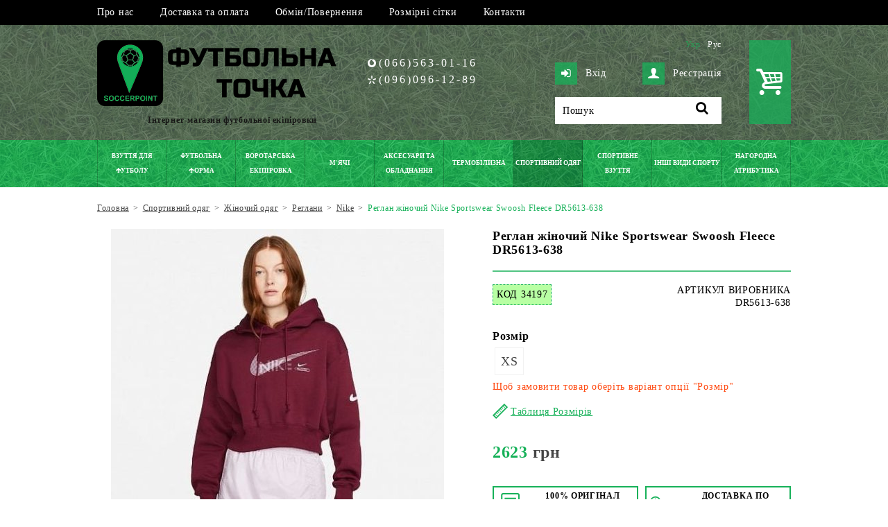

--- FILE ---
content_type: application/javascript; charset=utf-8
request_url: https://soccerpoint.com.ua/js/scripts_min.js
body_size: 4258
content:
var LANG,DEF_LANG,BASE_URL,$black,_LANG={},limit_dealer=0,limit_wholesale=0,price_type=!1,emailRegex=/^[a-z0-9._%+-]+@[a-z0-9.-]+\.[a-z]{2,6}$/i,ruleRegex=/^(.+)$/;function get_lang(t){return void 0!==_LANG[t]?_LANG[t]:t+" TRANSLATE!"}function setcookie(t,e,n,a,i,o){n instanceof Date?n=n.toGMTString():"number"==typeof n&&(n=new Date(+new Date+1e3*n).toGMTString());var s,l,d=[t+"="+e];for(l in s={expires:n,path:a,domain:i})s[l]&&d.push(l+"="+s[l]);return o&&d.push("secure"),document.cookie=d.join(";"),!0}function full_url(t){return window.location.protocol+"//"+window.location.hostname+(LANG===DEF_LANG?"":"/"+LANG)+"/"+(""!==t?t+"/":"")}function base_url(t){return window.location.protocol+"//"+window.location.hostname+"/"+t}function roundPlus(t,e){if(isNaN(t)||isNaN(e))return!1;var n=Math.pow(10,e);return Math.round(t*n)/n}function mini_cart(t){var e="";if(t[0]>0){for(var n="",a=0;a<t[2].length;a++)n+='<div class="fm mw_one"><div class="fm mw_photo"><div><a href="'+t[2][a].url+'">'+(""!=t[2][a].image?'<img src="'+t[2][a].image+'" alt="">':"")+'</a></div></div><div class="fm mw_name"><div><a href="'+t[2][a].url+'">'+t[2][a].title+(""!==t[2][a].option?"<br>"+t[2][a].option:"")+'</a></div><div class="fm mw_price">'+t[2][a].price+" "+get_lang("грн")+"</div></div></div>";e='<div class="mc_window"><div class="fm sf_title">'+get_lang("Ваші останні товари")+'</div><div class="fm mw_all">'+n+'</div><div class="fm mw_total">'+get_lang("Сума")+": <b>"+t[1]+" "+get_lang("грн")+'</b></div><div class="long_div"><a href="#" class="fm common_but show_cart_form"><b></b><span>'+get_lang("Дивитись кошик")+'</span></a></div></div><a href="#" class="fm mc_with_items show_cart_form"><b>'+t[0]+"</b></a>"}else e='<span class="mc_empty"></span>';$("#mini_cart").html(e)}phoneRegex=/\d{10}/,jQuery.fn.placeholder=function(t){return this.each(function(){""===$.trim($(this).val())?$(this).val(t):$(this).attr("title",t),$(this).on("click focus",function(){$.trim($(this).val())===t&&$(this).val("").attr("title",t)}).on("keyup",function(){$(this).removeClass("error")}).on("blur",function(){""===$.trim($(this).val())?$(this).val(t).removeAttr("title"):($(this).attr("title",t),$(this).removeClass("error"))})})},jQuery.fn.dropdown=function(t){var e=$.extend({arrow:"",prevent:!0,onChange:""},t);return this.each(function(){var t=$(this);t.find(".selected").length>0&&t.find("span:eq(0)").html(t.find(".selected").text()+e.arrow).end().find("input").val(t.find(".selected a").data("value")).end().find(".selected").closest("li"),t.on("click","span:eq(0)",function(e){e.preventDefault(),$(this).closest(".dropdown").hasClass("dropdown-open")?"option_dropdown"!==t.attr("id")&&t.removeClass("dropdown-open").find("ul:eq(0)").slideUp():$.when($(".dropdown").each(function(){$(this).removeClass("dropdown-open").find("ul:eq(0)").slideUp()})).then(function(){t.addClass("dropdown-open").find("ul:eq(0)").slideDown()})}),t.find("ul").eq(0).on("click","a",function(n){n.preventDefault(),!$(this).hasClass("disabled")&&(!1===e.prevent?window.location.href=$(this).attr("href"):($(this).closest("ul").find(".selected").removeClass("selected").show().end().end().closest("li").addClass("selected"),t.find("span:eq(0)").html($(this).text()+e.arrow).end().find("input").val($(this).data("value")),"option_dropdown"!==t.attr("id")&&t.removeClass("dropdown-open").find("ul:eq(0)").slideUp(),$.isFunction(e.onChange)&&e.onChange($(this))))})})},jQuery.fn.filter_dropdown=function(t){var e=$.extend({onChange:""},t);return this.each(function(){var t=$(this);t.hasClass("dropdown-open")&&t.addClass("dropdown-open").find("ul").eq(0).stop().slideDown(),t.find("span").eq(0).on("click",function(e){e.preventDefault(),t.hasClass("dropdown-open")?t.removeClass("dropdown-open").find("ul").eq(0).stop().slideUp():t.addClass("dropdown-open").find("ul").eq(0).stop().slideDown()}),t.find("ul").eq(0).on("click","a",function(t){t.preventDefault(),!$(this).hasClass("filter-disabled")&&($(this).hasClass("filter-selected")?$(this).removeClass("filter-selected"):$(this).addClass("filter-selected"),$.isFunction(e.onChange)&&e.onChange($(this)))})})},jQuery.event.special.touchstart={setup:function(t,e,n){this.addEventListener("touchstart",n,{passive:!e.includes("noPreventDefault")})}},jQuery.event.special.touchmove={setup:function(t,e,n){this.addEventListener("touchmove",n,{passive:!e.includes("noPreventDefault")})}},jQuery.event.special.wheel={setup:function(t,e,n){this.addEventListener("wheel",n,{passive:!0})}},jQuery.event.special.mousewheel={setup:function(t,e,n){this.addEventListener("mousewheel",n,{passive:!0})}},$(function(){$(".print_icon").on("click",function(){window.open(full_url("printing/index")+"?module="+$(this).data("module")+"&id="+$(this).data("id"),"","width=800,height=600,scrollbars=yes,status=no,resizable=yes,screenx=0,screeny=0")}),$(document).on("click",function(t){return!$(t.target).hasClass("dropdown")&&!($(t.target).closest(".dropdown").length>0)&&($(".dropdown").map(function(){"option_dropdown"!==$(this).attr("id")&&($(this).find(".dropdown_wrapper").length>0?$(this).removeClass("dropdown-open").find(".dropdown_wrapper").eq(0).stop().slideUp():$(this).removeClass("dropdown-open").find("ul").eq(0).stop().slideUp())}),!0)}),$black=$("<div/>",{class:"black"}).fadeTo(20,.75).hide(),$("body").append($black),$black.on("click",function(){$("#cart").add(".zoom_window").add($black).hide()}),$("#search_form").on("submit",function(t){var e=$.trim($(this).find('[type="text"]').val());""===e&&e===get_lang("Пошук")&&t.preventDefault()}).find('[type="text"]').placeholder(get_lang("Пошук")).end().find("a").on("click",function(t){t.preventDefault(),$(this).closest("form").trigger("submit")});var t,e,n=300,a=$(".for_main_menu");if(a.find("ul").length>0){var i=a.find("ul").eq(0).offset().left+a.find("ul").eq(0).outerWidth(!0);a.find(".for_evry_drop").each(function(){$(this).show();var t=$(this).find(".one_col").length,n=[],a=0,i=0,o=!0;$(this).find(".one_col").each(function(e){if((a=$(this).outerHeight())>i&&(i=a),n.push($(this).index()),(e%4==3||e+1===t)&&n.length>0){for(var s=0,l=n.length;s<l;s++)$(this).closest(".for_evry_drop").find(".one_col").eq(n[s]).css("height",i);$(this).closest(".for_evry_drop").find(".one_col").eq(n[0]).css({clear:"both","margin-left":0}),i=0,n=[]}$(this).find("li").length>1&&(o=!1)}),o?($(this).css("padding-left","20px"),$(this).find("a").css("width","100%").css("height","auto"),$(this).find(".one_col").css("clear","both").css("margin",0).css("height","auto"),$(this).css("left",0).css("width","auto").addClass("for_evry_simple_drop")):0!=(e=parseFloat($(this).closest("ul").offset().left)-parseFloat($(this).closest("li").offset().left))&&$(this).css("left",-Math.abs(e)+"px"),$(this).hide()}),a.find(".for_evry_simple_drop").map(function(){var t=$(this).outerWidth(!0),e=$(this).closest("li").offset().left;t+e>i&&$(this).css("margin-left",-Math.abs(t+e-i)+"px")}),a.on("mouseenter",function(){n=0}).on("mouseleave",function(){n=300}).find("ul").eq(0).children().on("mouseenter",function(){clearTimeout(t);var e=$(this);e.find(".for_evry_drop").length>0?$.when($(".for_evry_drop").hide()).then(function(){t=setTimeout(function(){e.find(".for_evry_drop").length>0&&e.find(".for_evry_drop").show().end().find("a").eq(0).addClass("active")},n)}):e.find("a").eq(0).addClass("active")}).on("mouseleave",function(){clearTimeout(t);var e=$(this);e.find("a").eq(0).hasClass("nra")||(e.find("a").eq(0).removeClass("active"),a.find(".nra").addClass("active")),e.find(".for_evry_drop").hide()});var o=$("<div/>",{class:"cd-dropdown-wrapper"});o.append($("<a/>",{href:"#",class:"cd-dropdown-trigger"}));var s=$("<nav/>",{class:"cd-dropdown"});s.append($("<a/>",{href:"#0",class:"cd-close"}));var l=$("<ul/>",{class:"cd-dropdown-content"});a.find("ul").eq(0).children().map(function(){var t=$(this).find("a").eq(0),e=$("<li/>");if(e.append($("<a/>",{href:t.attr("href"),class:t.hasClass("active")?"active":""}).text(t.text())),$(this).find(".for_evry_drop").length>0){var n=$("<ul/>",{class:"cd-secondary-dropdown is-hidden"});n.append($("<li/>",{class:"go-back"}).append($("<a/>",{href:"#0"}).text(t.text()))),$(this).find(".ul_one").map(function(){var t=$(this).find("a").eq(0),e=$("<li/>");if(e.append($("<a/>",{href:t.attr("href"),class:t.hasClass("active")?"active":""}).text(t.text())),$(this).find("ul").length>0){var a=$("<ul/>",{class:"is-hidden"});a.append($("<li/>",{class:"go-back"}).append($("<a/>",{href:"#0"}).text(t.text()))),$(this).find("ul").children().map(function(){var t=$(this).find("a").eq(0);a.append($("<li/>")).append($("<a/>",{href:t.attr("href"),class:t.hasClass("active")?"active":""}).text(t.text()))}),e.addClass("has-children").append(a)}n.append(e)}),e.addClass("has-children").append(n)}l.append(e)}),s.append(l),o.append(s),o.insertAfter(a),o=null,s=null,l=null}$(".for_banner").length>0&&$.ajax(base_url("js/components/banner.js"),{dataType:"script",cache:!0}),$(".brands_place").length>0&&$.ajax(base_url("js/components/brands.js"),{dataType:"script",cache:!0}),$(".review_place").length>0&&$.ajax(base_url("js/components/reviews.js"),{dataType:"script",cache:!0}),$(".sale_form_open").on("click",function(t){t.preventDefault(),$(this).closest(".sale_form_box").find(".sale_form").removeClass("hidden")}),$(".sale_form_close").on("click",function(t){t.preventDefault(),$(this).closest(".sale_form").addClass("hidden")}),$(".sale_send").on("click",function(t){t.preventDefault();var e=$(this),n=e.closest(".sale_form_box"),a=n.find(".sale_name"),i=n.find(".sale_question"),o=n.find(".sale_phone"),s=e.text();if(a.add(o).add(i).on("keyup paste blur",function(){$(this).removeClass("error")}),!ruleRegex.test(a.val()))return a.addClass("error"),!1;if(!ruleRegex.test(o.val()))return o.addClass("error"),!1;i.length>0&&""===$.trim(i.val())&&i.addClass("error");var l={name:a.val(),phone:o.val(),question:i.length>0?i.val():""};return e.find("span").text(get_lang("Відправка")),$.post(full_url("feedback/sale"),l,function(t){t.success?(dataLayer.push({event:"CALLME"}),a.add(o).add(i).val(""),e.find("span").text(get_lang("Надіслано")),setTimeout(function(){e.find("span").text(s)},1e4)):e.find("span").text(s)},"json"),!0}),jQuery().raty&&$(".raty").raty({readOnly:!0,path:"js/raty/images",score:function(){return $(this).attr("data-score")},number:function(){return $(this).attr("data-number")}});var d=$("#cart");$(document).on("click",".to_cart",function(t){t.preventDefault();var e=$(this),n=null;if(e.closest(".one_good").length>0?n=e.closest(".one_good"):e.closest(".main_photo").length>0&&(n=e.closest(".details_box").find(".main_photo")),null!==n){var a=$("<div/>"),i=n.offset(),o=$("#mini_cart").offset();a.css({position:"absolute",top:i.top,left:i.left,width:n.outerWidth(!0),height:n.outerHeight(!0),margin:0}).html(n.clone()),$("body").append(a),a.animate({top:o.top,left:o.left,width:52,height:42},500,function(){a.remove(),e.trigger("to_cart")})}else e.trigger("to_cart")}).on("to_cart",".to_cart",function(){var t=$(this);t.text("..."),$.post(full_url("cart/cart_put"),{product_id:t.data("product-id"),option_id:t.data("option-id")},function(e){$(document).find(".to_cart").map(function(){t.data("product-id")===$(this).data("product-id")&&t.data("option-id")===$(this).data("option-id")&&$(this).html("<b></b><span>"+get_lang("В кошику")+"</span>").removeClass("to_cart").addClass("in_cart").addClass("show_cart_form")}),t.trigger("click"),mini_cart(e),dataLayer.push({event:"Add_to_Cart"})},"json")}).on("click",".show_cart_form",function(t){t.preventDefault(),d.css("top",$(document).scrollTop()+20).text(get_lang("завантаження")+"..."),$black.add(d).show(),$.post(full_url("cart/form"),function(t){$(".zoom_window").hide(),d.html(t.form).trigger("change_cart")},"json")}),d.on("change_cart",function(){var t=0,e=0,n=0;$(this).find(".one_ct_good").map(function(){var a=$(this).data("price-retail"),i=$(this).data("price-dealer"),o=$(this).data("price-wholesale"),s=parseInt($(this).find(".ct_total").val()),l=roundPlus(s*a,0);$(this).find(".cart_cost").find(".cart_retail").html(l+" <b>"+get_lang("грн")+"</b>"),t+=l;var d=roundPlus(s*i,0);$(this).find(".cart_cost").find(".cart_dealer").html(d+" <b>"+get_lang("грн")+"</b>"),e+=d;var r=roundPlus(s*o,0);$(this).find(".cart_cost").find(".cart_wholesale").html(r+" <b>"+get_lang("грн")+"</b>"),n+=r}),d.find(".cw_total").find(".cart_dealer").html(NaN+get_lang("грн")+"</b>"),d.find(".cw_total").find(".cart_wholesale").html(NaN+get_lang("грн")+"</b>"),t>limit_wholesale&&limit_wholesale>0||"wholesale"==price_type?(d.find(".cart_retail").add(d.find(".cart_dealer")).addClass("hidden"),d.find(".cart_wholesale").removeClass("hidden"),d.find(".mw_total").find("b").eq(0).text(n)):t>limit_dealer&&limit_dealer>0||"dealer"==price_type?(d.find(".cart_retail").add(d.find(".cart_wholesale")).addClass("hidden"),d.find(".cart_dealer").removeClass("hidden"),d.find(".mw_total").find("b").eq(0).text(e)):(d.find(".cart_dealer").add(d.find(".cart_wholesale")).addClass("hidden"),d.find(".cart_retail").removeClass("hidden"),d.find(".mw_total").find("b").eq(0).text(t))}).on("click",".ct_plus",function(t){t.preventDefault();var e=$(this).closest(".one_ct_good").data("product-id"),n=$(this).closest(".one_ct_good").data("option-id"),a=parseInt($(this).closest(".one_ct_good").find(".ct_total").val())+1;$.post(full_url("cart/cart_put"),{product_id:e,option_id:n,total:a},function(t){mini_cart(t)},"json"),$(this).closest(".one_ct_good").find(".ct_total").val(a),d.trigger("change_cart")}).on("click",".ct_minus",function(t){t.preventDefault();var e=$(this).closest(".one_ct_good").data("product-id"),n=$(this).closest(".one_ct_good").data("option-id"),a=parseInt($(this).closest(".one_ct_good").find(".ct_total").val())-1;a>=1&&($.post(full_url("cart/cart_put"),{product_id:e,option_id:n,total:a},function(t){mini_cart(t)},"json"),$(this).closest(".one_ct_good").find(".ct_total").val(a),d.trigger("change_cart"))}).on("blur keyup paste",".ct_total",function(t){t.preventDefault();var e=$(this).closest(".one_ct_good").data("product-id"),n=$(this).closest(".one_ct_good").data("option-id"),a=parseInt($(this).val());a>=1&&($.post(full_url("cart/cart_put"),{product_id:e,option_id:n,total:a},function(t){mini_cart(t)},"json"),$(this).closest(".one_ct_good").find(".ct_total").val(a),d.trigger("change_cart"))}).on("click",".ct_delete",function(t){t.preventDefault();var e=$(this).closest(".one_ct_good").data("product-id"),n=$(this).closest(".one_ct_good").data("option-id");$(this).closest(".one_ct_good").remove(),$.post(full_url("cart/delete_item"),{product_id:e,option_id:n},function(t){0==t[0]&&d.add($black).hide(),$(".in_cart").each(function(){$(this).data("product-id")==e&&$(this).data("option-id")==n&&($(this).removeClass("in_cart").removeClass("show_cart_form").addClass("to_cart"),$(this).html("<i></i><b></b><span>"+$(this).data("label")+"</span>"))}),mini_cart(t)},"json"),d.trigger("change_cart")}).on("click",".cart_close_link",function(t){t.preventDefault(),d.add($black).hide()});var r,c,f=$(".article_open");f.length>0&&("ua"==LANG&&(r="Читати більше",c="Згорнути"),"ru"==LANG&&(r="Читать больше",c="Сернуть"),"en"==LANG&&(r="Read more",c="Close"),f.map(function(){$(this).append(' <div class="long_div"><a href="#" class="fmr read_more">'+r+" →</a></div>"),$(this).next(".article_close").append(' <div class="long_div"><a href="#" class="fmr read_less">'+c+"</a></div>"),$(this).find(".read_more").on("click",function(t){t.preventDefault(),$(this).closest(".article_open").next(".article_close").stop().slideDown(),$(this).hide()}),$(this).next(".article_close").find(".read_less").on("click",function(t){t.preventDefault(),$(this).closest(".article_close").stop().slideUp(),$(this).closest(".article_close").prev(".article_open").find(".read_more").show()})}))});